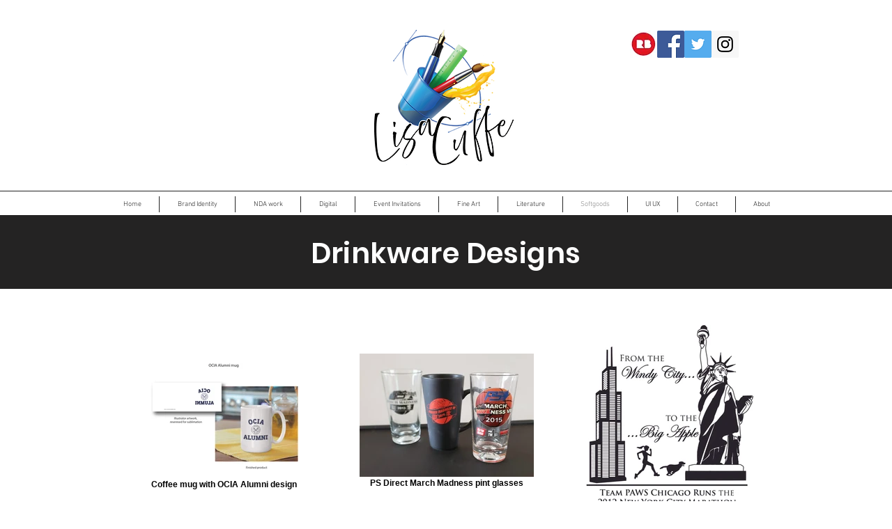

--- FILE ---
content_type: text/html; charset=utf-8
request_url: https://www.google.com/recaptcha/api2/aframe
body_size: 265
content:
<!DOCTYPE HTML><html><head><meta http-equiv="content-type" content="text/html; charset=UTF-8"></head><body><script nonce="UAxdxrtEuthfrhW9b_hSUw">/** Anti-fraud and anti-abuse applications only. See google.com/recaptcha */ try{var clients={'sodar':'https://pagead2.googlesyndication.com/pagead/sodar?'};window.addEventListener("message",function(a){try{if(a.source===window.parent){var b=JSON.parse(a.data);var c=clients[b['id']];if(c){var d=document.createElement('img');d.src=c+b['params']+'&rc='+(localStorage.getItem("rc::a")?sessionStorage.getItem("rc::b"):"");window.document.body.appendChild(d);sessionStorage.setItem("rc::e",parseInt(sessionStorage.getItem("rc::e")||0)+1);localStorage.setItem("rc::h",'1768734108043');}}}catch(b){}});window.parent.postMessage("_grecaptcha_ready", "*");}catch(b){}</script></body></html>